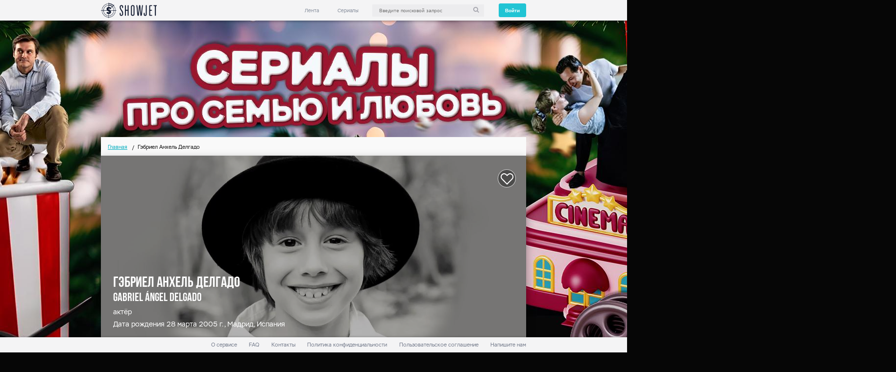

--- FILE ---
content_type: text/html; charset=utf-8
request_url: https://showjet.ru/persons/202289
body_size: 6459
content:
<!DOCTYPE html>

<html class="ua_js_no" lang="ru">
<head>
    
    <meta charset="utf-8">
    <meta http-equiv="Content-Type" content="text/html; charset=utf-8">
    <meta http-equiv="X-UA-Compatible" content="IE=edge">
    <meta name="msvalidate.01" content="F0A7498C21A088DC1AFF3766A5040364">
    <meta name='wmail-verification' content='41174bca9dda6924c335329ec8b26fda'>
    <meta name="description" content="Персона на showjet актёр Гэбриел Анхель Делгадо">
    <meta name="keywords" content="Гэбриел Анхель Делгадо">
    <meta name="robots" content="index, follow">
    <meta name="revisit-after" content="1 days">
    <meta property="og:site_name" content="Showjet - онлайн кинотеатр" />
    <meta property="og:type" content="website" />
    <meta property="og:title" content="Гэбриел Анхель Делгадо" />
    <meta property="og:url" content="showjet.ru/persons/202289" />
    <meta property="og:image" content="" />
    <meta name="language" content="ru_RU">
    <meta name="wot-verification" content="7704def379a826b6da97" />
    <meta name="yandex-verification" content="89a7249fc54d046b" />
    
    <script>(function (e, c) { e[c] = e[c].replace(/(ua_js_)no/g, "$1yes"); })(document.documentElement, "className");</script>
    <title>Гэбриел Анхель Делгадо</title>
    <link rel="shortcut icon" href="/images/favicon2.ico" />

    <script src="https://use.fontawesome.com/3c854b32e6.js"></script>
    
    
    
        <link rel="stylesheet" href="/css/persons.min.css?v=9ocdrjkoUlctK0rsOxcUpFb5tI68BZUOSVmaWnp4vfo" />
    

    
    
        <link rel="stylesheet" href="/css/site.min.css?v=nsQfhtofoW58bcpd3PBEf8SEp5ERdDpJSql2GW5W5Z4" />
    

    <!-- код загрузчика ya contex-->
    <script>window.yaContextCb = window.yaContextCb || []</script>
    <script src="https://yandex.ru/ads/system/context.js" async></script>

</head>

<body class="page">
<div class="header">
    <div class="header__container">
        <a class="header__logo" href="/">
        </a>
        <div class="header__right" style="position: relative;">
            <ul class="header-menu">
                <li class="header-menu__item">
                    <a class="link link__control" role="link" href="/">Лента</a>
                </li>
                <li class="header-menu__item show-menu">
                    <a class="link link__control" href="/serials">Сериалы</a>
                    <div class="header-popup i-bem" data-bem='{"header-popup":{}}' style="display: none">
                        <div class="header-popup__left-side">
                            <div class="header-popup__item" data-id="0">
                                <a href="/serials">Все</a>
                            </div>
                            <div class="header-popup__item" data-id="1">
                                <a href="/serials/genres/2/detektiv">Детективы</a>
                            </div>
                            <div class="header-popup__item" data-id="2">
                                <a href="/serials/genres/6/komediya">Комедии</a>
                            </div>
                            <div class="header-popup__item" data-id="3"><a href="/serials/genres/5/triller">Триллер</a></div>
                            <div class="header-popup__item" data-id="4"><a href="/serials/genres/13/ekshn">Экшн</a></div>
                            <div class="header-popup__item" data-id="5"><a href="/serials/genres/3/priklyucheniya">Приключения</a></div>
                            <div class="header-popup__item" data-id="6"><a href="/serials/genres/1/drama">Драма</a></div>
                            <div class="header-popup__item" data-id="7"><a href="/serials/genres/14/kriminal">Криминал</a></div>
                            <div class="header-popup__item" data-id="7"><a href="/serials/genres/10/fantastika">Фантастика</a></div>
                        </div>
                    </div>
                </li>
            </ul>
            <div class="search-box">
                <span class="input"><span class="input__box"><input id="searchInput" class="input__control" placeholder="Введите поисковой запрос" /></span></span>
                <i class="fa fa fa-search"></i>
            </div>
<div class="auth">
        <button class="button button__control" id="logout" type="button" data-status="login">
            <span class="button__text">Войти</span>
        </button>

</div>            <div class="header-search-suggest">
                <div class="header-search-suggest__main">
                    <a class="header-search-suggest__left link link-control" href="/serials/3396">
                        <div class="header-search-suggest__title">Новинка</div>
                        <div class="header-search-suggest__img" style="background-image: url(&quot;https://pic.showjet.ru/pics/52309edc-b44c-47dc-a9aa-d6a399cea104/7x10/450.jpg&quot;)">
                            <div class="header-search-suggest__name">Прежде чем умрем</div>
                            <div class="header-search-suggest__description">2 сезона / триллер, детектив, 2017 - 2019</div>
                        </div>
                    </a>
                    <div class="header-search-suggest__right">
                        <div class="header-search-suggest__header">
                            <div class="header-search-suggest__title">Всего найдено: </div>
                            <div class="header-search-suggest__count"></div>
                        </div>
                    </div>
                </div>
                <a class="link link__control header-search-suggest__show-all" style="cursor: pointer;">Показать все</a>
            </div>
        </div>
    </div>
</div>    

<!-- Modal -->
<div class="modal fade common-modal" id="popup" tabindex="-1" role="dialog">
    <div class="modal-dialog" role="document">
        <div class="modal-content">
            <div class="modal__header"><div class="modal__back"></div><div class="modal__title">Добро пожаловать!</div><div class="modal__close"></div></div>
            <div class="modal__body"><div class="auth-form__auth"><div class="auth-form__description">Введите номер телефона или емэйл. Мы создадим вам аккаунт если вы не регистрировались ранее</div><div class="auth-form__form"><span class="input i-bem input_js_inited" data-bem="{&quot;input&quot;:{}}"><span class="input__box"><input class="input__control" placeholder="Телефон или e-mail"></span></span><div class="auth-form__delimmer">или</div><div class="auth-form__fast-signin"><div class="auth-form__social-signin"><a class="link link__control i-bem" data-bem="{&quot;link&quot;:{}}" role="link" href="#"><i class="fa fa fa-facebook"></i></a><a class="link link__control i-bem" data-bem="{&quot;link&quot;:{}}" role="link" href="#"><i class="fa fa fa-twitter"></i></a><a class="link link__control i-bem" data-bem="{&quot;link&quot;:{}}" role="link" href="#"><i class="fa fa fa-linkedin"></i></a></div><div class="auth-form__social-delimmer"></div><div class="auth-form__fast-signin-button"><div class="auth-form__exit"><div class="auth-form__exit-icon"></div>Быстрый вход</div></div></div></div></div></div>
            <div class="modal__footer"><button class="button button__control i-bem" data-bem="{&quot;button&quot;:{}}" role="button" type="button">Войти</button></div>
        </div>
    </div>
</div>
    

    <div class="main-block">
<div class="breadcrumb" >
    <ul class="breadcrumb__list">
            <li class="breadcrumb__item">
                <a class="link link__control" href="/">Главная</a>
            </li>
        <li class="breadcrumb__item breadcrumb__item_active">Гэбриел Анхель Делгадо</li>
    </ul>
</div>
        


<div class="main-content" style="margin-bottom: 100px; padding-bottom: 30px;" itemscope itemtype="http://schema.org/Person">
    
<div class="person-header" style="background: linear-gradient( rgba(0, 0, 0, 0.3), rgba(0, 0, 0, 0.3) ), url(&quot;https://pic.showjet.ru/pics/049e19c2-43b7-4590-b47a-eeead0d94dd8/10x5/1250.jpg&quot;);">
    <link itemprop="image" scr="https://pic.showjet.ru/pics/049e19c2-43b7-4590-b47a-eeead0d94dd8/10x5/1250.jpg"/>
    <h1 itemprop="name" class="person-header__name">Гэбриел Анхель Делгадо</h1>
    <span itemprop="alternateName" class="person-header__origin-name">Gabriel Ángel Delgado</span>
    <span itemprop="jobTitle" class="person-header__role">актёр</span>
    <span class="person-header__born">Дата рождения 28 марта 2005 г., Мадрид, Испания</span>
        <meta itemprop="birthDate" content="2005-03-28" />
    <object style="display: none;" itemprop="homeLocation" itemscope itemtype="http://schema.org/Place">
            <meta itemprop="address" content="Мадрид, Испания" />
    </object>

<span class="icon icon_type_like  icon_size_m" data-id="202289" data-type="Person"></span>
</div>

    
    <div class="search-results" style="padding-bottom: 0;">
        <span class="search-results__title" style="margin-left: 0;">Работы на ShowJet</span>
                <div class="feed-right feed-right_size_xs">


<div class="feed-right__info-wrap">
    <a class="feed-right__picture-wrap serials-link" href="/serials/3482-ishhejki"></a>
    <div class="feed-right__picture-wrap" style="position: absolute;">

        <div class="feed-right__picture">
            <div class="feed-right__img" style="background: linear-gradient(rgba(0, 0, 0, 0.3), rgba(0, 0, 0, 0.3)), url(&quot;https://pic.showjet.ru/pics/91dfb7c5-fc79-438a-8200-9616caa9400b/7x10/450.jpg&quot;);"></div>
        </div>
    </div>
    <div class="feed-right__info" style="height: 390px; ">
        <div class="feed-right__label" style="min-height: 20px;">Эксклюзив на Шоуджет</div>
        <span class="feed-right__quality">FullHD 1080p</span>
        <div class="progress-rating progress-rating_type_imdb" data-rating="7.5">
            <div class="progress-rating__rating">7.5</div>
            <div class="progress-rating__type">imdb</div>
        </div>
        <div class="progress-rating progress-rating_type_kp i-bem" data-rating="7.5">
            <div class="progress-rating__rating">7.5</div>
            <div class="progress-rating__type">кп</div>
        </div>
        <div style="position: absolute; bottom: 15px; min-width: 255px;">
            <div class="feed-right__title">Ищейки</div>
            <div class="feed-right__description">1 сезон / семейный, комедия, 2018</div>
        </div>


<span class="icon icon_type_like " data-id="3482" data-type="Serial"></span>
        <div class="feed-right__rating">18&#x2B;</div>
    </div>
</div>
        
            </div>
    </div>

    <div class="actors">
        <div class="actors__tabs">
                                <div class="actors__tab actors__tab_active peoples" style="text-transform: capitalize;" data-col="0">
                        <a class="link link__control" data-step="0">сотрудничество</a>
                    </div>
        </div>

            <div class="actors__tab-content actors__tab-content_active" data-col="0">
<a itemprop="colleague" class="link link__control actors__actor-link" href="/persons/178777">
    <div class="link__img actors__img" style="background-image: url(&quot;https://pic.showjet.ru/pics/e1f01943-0fcd-4d6c-92ca-0af9c62e4e3e/10x10/100.jpg&quot;)"></div>
    <div class="link__info actors__info">
        <span class="link__actor-link-title actors__actor-link-title">Эмилио А. Пина</span>
        <span class="link__actor-link-description actors__actor-link-description">Emilio A. Pina</span>
    </div>
</a>
<a itemprop="colleague" class="link link__control actors__actor-link" href="/persons/202284">
    <div class="link__img actors__img" style="background-image: url(&quot;https://pic.showjet.ru/pics/86ce926f-68ec-468b-9f1f-f0f2d2025824/10x10/100.jpg&quot;)"></div>
    <div class="link__info actors__info">
        <span class="link__actor-link-title actors__actor-link-title">Сальва Реина</span>
        <span class="link__actor-link-description actors__actor-link-description">Salva Reina</span>
    </div>
</a>
<a itemprop="colleague" class="link link__control actors__actor-link" href="/persons/202285">
    <div class="link__img actors__img" style="background-image: url(&quot;https://pic.showjet.ru/pics/20af3e86-ad5e-48da-94b1-3ccdba5cda1f/10x10/100.jpg&quot;)"></div>
    <div class="link__info actors__info">
        <span class="link__actor-link-title actors__actor-link-title">Мария Эстеве</span>
        <span class="link__actor-link-description actors__actor-link-description">María Esteve</span>
    </div>
</a>
<a itemprop="colleague" class="link link__control actors__actor-link" href="/persons/202286">
    <div class="link__img actors__img" style="background-image: url(&quot;https://pic.showjet.ru/pics/7c64b59c-1edd-4c4a-a41d-81b6c1846fe3/10x10/100.jpg&quot;)"></div>
    <div class="link__info actors__info">
        <span class="link__actor-link-title actors__actor-link-title">Таис Блюме</span>
        <span class="link__actor-link-description actors__actor-link-description">Thais Blume</span>
    </div>
</a>
<a itemprop="colleague" class="link link__control actors__actor-link" href="/persons/202287">
    <div class="link__img actors__img" style="background-image: url(&quot;https://pic.showjet.ru/pics/e2f06452-0fea-4646-b73a-ecbb7f7dc3e5/10x10/100.jpg&quot;)"></div>
    <div class="link__info actors__info">
        <span class="link__actor-link-title actors__actor-link-title">Изабель Мадолелл</span>
        <span class="link__actor-link-description actors__actor-link-description">Isabel Madolell</span>
    </div>
</a>
<a itemprop="colleague" class="link link__control actors__actor-link" href="/persons/202288">
    <div class="link__img actors__img" style="background-image: url(&quot;https://pic.showjet.ru/pics/c796b3b0-e274-4e8f-90c7-5555e2ad0738/10x10/100.jpg&quot;)"></div>
    <div class="link__info actors__info">
        <span class="link__actor-link-title actors__actor-link-title">Фернандо Хиль</span>
        <span class="link__actor-link-description actors__actor-link-description">Fernando Gil</span>
    </div>
</a>
<a itemprop="colleague" class="link link__control actors__actor-link" href="/persons/202290">
    <div class="link__img actors__img" style="background-image: url(&quot;https://pic.showjet.ru/pics/7bc617e3-c3e5-4512-8bad-ef2cf295a107/10x10/100.jpg&quot;)"></div>
    <div class="link__info actors__info">
        <span class="link__actor-link-title actors__actor-link-title">Альваро Фернандес Армеро</span>
        <span class="link__actor-link-description actors__actor-link-description">Álvaro Fernández Armero</span>
    </div>
</a>
            </div>
</div>

</div>


    </div>
<div class="footer" style="z-index:1000;">
    <div class="footer__wrapper">
        <div class="footer__top-wrap">
            <div class="footer__top">
                <ul class="footer-menu">
                    <li class="footer-menu__item">
                        <a class="link link__control" href="/about">О сервисе</a>
                    </li>
                    <li class="footer-menu__item">
                        <a class="link link__control" href="/faq">FAQ</a>
                    </li>
                    <li class="footer-menu__item">
                        <a class="link link__control" href="/contacts">Контакты</a>
                    </li>
                    <li class="footer-menu__item">
                        <a class="link link__control" href="/privacy">Политика конфиденциальности</a>
                    </li>
                    <li class="footer-menu__item">
                        <a class="link link__control" href="/terms">Пользовательское соглашение</a>
                    </li>
                    <li class="footer-menu__item">
                        <a class="link link__control" onclick="Showjet.Auth.LoadTempate('',Showjet.Auth.supportView)" style="cursor: pointer;">Напишите нам</a>
                    </li>
                </ul>
            </div>
        </div>
        <div class="footer__bottom-wrap">
            <div class="footer__logo"></div>
            <div class="footer__bottom">
                <div class="mobile-apps">
                    <div class="mobile-apps__title">Мобильное приложение ShowJet:</div>
                    <a target="_blank" class="link link__control" href="https://play.google.com/store/apps/details?id=ru.showjet.cinema&referrer=utm_source%3Dshowjet%26utm_medium%3Dsite%26utm_content%3Dlogolink%26utm_campaign%3Dshowjet">
                        <div class="link__google-play mobile-apps__google-play"></div>
                    </a>
                    <a target="_blank" class="link link__control" href="https://itunes.apple.com/app/apple-store/id1010683990?pt=117863613&ct=site&mt=8">
                        <div class="link__app-store mobile-apps__app-store"></div>
                    </a>
                </div>
                <div class="social-buttons">
                    <div class="social-buttons__button">
                        <a class="link link__control" href="https://www.facebook.com/OfficialShowJet/" tabindex="0">
                            <i class="fa fa-facebook"></i>
                        </a>
                    </div>
                    <div class="social-buttons__button">
                        <a class="link link__control" href="https://twitter.com/ShowJetOfficial" tabindex="0">
                            <i class="fa fa-twitter"></i>
                        </a>
                    </div>
                    <div class="social-buttons__button">
                        <a class="link link__control" href="https://vk.com/showjet" tabindex="0">
                            <i class="fa fa-vk"></i>
                        </a>
                    </div>
                    <div class="social-buttons__button">
                        <a class="link link__control" href="https://ok.ru/group/52802239529171" tabindex="0">
                            <i class="fa fa-odnoklassniki"></i>
                        </a>
                    </div>
                    <div class="social-buttons__button">
                        <a class="link link__control" href="http://chats.viber.com/showjet" tabindex="0">
                            <i class="fa fa-viber"></i>
                        </a>
                    </div>
                </div>
            </div>
        </div>
    </div>
</div>



    <script src="https://code.jquery.com/jquery-3.2.1.min.js" crossorigin="anonymous"></script>
<script>(window.jQuery||document.write("\u003Cscript src=\u0022\/lib\/jquery\/dist\/jquery.min.js\u0022 crossorigin=\u0022anonymous\u0022\u003E\u003C\/script\u003E"));</script>
    <script src="https://cdnjs.cloudflare.com/ajax/libs/jquery-circle-progress/1.2.2/circle-progress.js" crossorigin="anonymous"></script>
<script>(window.jQuery.circleProgress||document.write("\u003Cscript src=\u0022\/lib\/jquery-circle-progress\/dist\/circle-progress.min.js\u0022 crossorigin=\u0022anonymous\u0022\u003E\u003C\/script\u003E"));</script>
    <script src="https://cdnjs.cloudflare.com/ajax/libs/moment.js/2.19.3/moment.min.js" crossorigin="anonymous"></script>
<script>(window.moment||document.write("\u003Cscript src=\u0022\/js\/External\/moment-with-locales.min.js\u0022 crossorigin=\u0022anonymous\u0022\u003E\u003C\/script\u003E"));</script>
    <script src="https://cdnjs.cloudflare.com/ajax/libs/moment.js/2.19.3/locale/ru.js"
            crossorigin="anonymous"></script>
    <script src="https://cdnjs.cloudflare.com/ajax/libs/smooth-scrollbar/8.2.5/smooth-scrollbar.js" crossorigin="anonymous"></script>
<script>(window.Scrollbar||document.write("\u003Cscript src=\u0022\/js\/External\/smooth-scrollbar\/smooth-scrollbar.js\u0022 crossorigin=\u0022anonymous\u0022\u003E\u003C\/script\u003E"));</script>
    <script src="/js/site.min.js?v=iPn820ai16vk4aHvmyM7PPtwMSFdL0HdL-vT0VNmNYQ"></script>

    
    <script>
        $(function() {
            InitAllRaitings();
            $('.peoples')
                .on('click',
                    function() {
                        $('.peoples').removeClass('actors__tab_active');
                        $(this).addClass('actors__tab_active');
                        $('.actors__tab-content_active').removeClass('actors__tab-content_active');
                        $('.actors__tab-content[data-col=' + $(this).data("col") + ']')
                            .addClass('actors__tab-content_active');
                    });
        });
    </script>



<!-- Global Site Tag (gtag.js) - Google Analytics -->
<script async src="https://www.googletagmanager.com/gtag/js?id=G-HJVV7YG2J4"></script>
<script>
    window.dataLayer = window.dataLayer || [];
    function gtag() { dataLayer.push(arguments) };
    gtag('js', new Date());

    gtag('config', 'G-HJVV7YG2J4');
</script>
<!---->
<!-- mytarget -->
<!-- mytarget -->
<!-- Rating@Mail.ru counter -->
    <script type="text/javascript" async>
        var _tmr = window._tmr || (window._tmr = []);
        _tmr.push({ id: "2846144", type: "pageView", start: (new Date()).getTime() });
        (function (d, w, id) {
            if (d.getElementById(id)) return;
            var ts = d.createElement("script"); ts.type = "text/javascript"; ts.async = true; ts.id = id;
            ts.src = (d.location.protocol == "https:" ? "https:" : "http:") + "//top-fwz1.mail.ru/js/code.js";
            var f = function () { var s = d.getElementsByTagName("script")[0]; s.parentNode.insertBefore(ts, s); };
            if (w.opera == "[object Opera]") { d.addEventListener("DOMContentLoaded", f, false); } else { f(); }
        })(document, window, "topmailru-code");
    </script>
    <noscript>
        <div>
            <img src="//top-fwz1.mail.ru/counter?id=2846144;js=na" style="border:0;position:absolute;left:-9999px;" alt="" />
        </div>
    </noscript>
<!-- //Rating@Mail.ru counter -->
<!-- Yandex.Metrika counter -->
<script async type="text/javascript">
    (function (d, w, c) {
        (w[c] = w[c] || []).push(function () {
            try {
                w.yaCounter31407033 = new Ya.Metrika({
                    id: 31407033,
                    clickmap: true,
                    trackLinks: true,
                    accurateTrackBounce: true
                });
            } catch (e) {
            }
        });
        var n = d.getElementsByTagName("script")[0],
            s = d.createElement("script"),
            f = function () { n.parentNode.insertBefore(s, n); };
        s.type = "text/javascript";
        s.async = true;
        s.src = "https://mc.yandex.ru/metrika/watch.js";
        if (w.opera == "[object Opera]") {
            d.addEventListener("DOMContentLoaded", f, false);
        } else {
            f();
        }
    })(document, window, "yandex_metrika_callbacks");
</script> <noscript>
    <div>
        <img src="https://mc.yandex.ru/watch/31407033" style="position: absolute; left: -9999px;" alt="" />
    </div>
</noscript>
<!-- /Yandex.Metrika counter -->
<!-- tns-counter.ru -->
        <script type="text/javascript">
            (new Image()).src = '//www.tns-counter.ru/V13a***R>' + document.referrer.replace(/\*/g, '%2a') + '*showjet_ru/ru/UTF-8/tmsec=showjet_total/' + Math.round(Math.random() * 1E9);
        </script>
        <noscript>
            <img src="http://www.tns-counter.ru/V13a****showjet_ru/ru/UTF-8/tmsec=showjet_total/" width="1" height="1" alt="" />
        </noscript>
        <!-- Dop промеры-->
<!--/ tns-counter.ru -->
    <script charset="UTF-8" src="//cdn.sendpulse.com/js/push/8aa94b572bcd8a705d0c981ede6cebae_1.js" async></script>


    <script type="text/javascript" async src="/js/ads-branding.js"></script>
</body>
</html>


--- FILE ---
content_type: text/css
request_url: https://showjet.ru/css/persons.min.css?v=9ocdrjkoUlctK0rsOxcUpFb5tI68BZUOSVmaWnp4vfo
body_size: 1243
content:
.actors{padding:0 35px;margin-top:60px;}.actors__tabs{display:-webkit-box;display:-ms-flexbox;display:flex;}.actors__tab{margin-right:40px;}.actors__tab .link{font-family:'BebasNeueBold';font-size:34px;color:#a5a4ab;text-decoration:none;cursor:pointer;}.actors__tab_active .link{color:#6d6d7a;}.actors__tab:last-child{margin-right:0;}.actors__tab-content{display:none;-ms-flex-flow:row wrap;flex-flow:row wrap;-webkit-box-pack:justify;-ms-flex-pack:justify;justify-content:flex-start;}.actors__tab-content_active{display:-webkit-box;display:-ms-flexbox;display:flex;}.actors__actor-link{width:340px;height:120px;display:-webkit-box;display:-ms-flexbox;display:flex;-webkit-box-align:center;-ms-flex-align:center;align-items:center;cursor:pointer;text-decoration:none;flex-basis:33%;}.actors__actor-link:hover{background:#e4e3e4;}.actors__img{width:100px;height:100px;border-radius:50%;background-size:100%;background-position:top center;background-repeat:no-repeat;background-color:#d5d5d5;margin-left:15px;}.actors__info{margin-left:20px;color:#5f5f6d;max-width:205px;display:-webkit-box;display:-ms-flexbox;display:flex;-webkit-box-orient:vertical;-webkit-box-direction:normal;-ms-flex-direction:column;flex-direction:column;}.actors__actor-link-title{font-size:20px;margin-bottom:10px;}.feed-right_size_s{height:390px;}.feed-right_size_s .feed-right__img-container,.feed-right_size_s .feed-right__content-container{height:100%;display:-webkit-box;display:-ms-flexbox;display:flex;position:relative;}.feed-right_size_s .feed-right__content-container{position:absolute;top:0;bottom:0;left:0;right:0;}.feed-right_size_s .feed-right__picture-wrap{width:33%;height:100%;margin-right:5px;}.feed-right_size_s .feed-right__picture-wrap:first-child{margin-top:-49px;}.feed-right_size_s .feed-right__picture-wrap:last-child{margin-right:0;margin-top:49px;}.feed-right_size_s .feed-right__picture{top:50px;height:415px;}.feed-right_size_s .feed-right__label{background:rgba(0,0,0,.4);margin-top:100px;}.feed-right_size_s .feed-right__info-wrap{width:33%;margin-right:5px;}.feed-right_size_s .feed-right__info-wrap:last-child{margin-right:0;}.feed-right_size_s .feed-right__info-wrap:nth-child(2){margin-top:49px;}.feed-right_size_s .feed-right__info-wrap:nth-child(3){margin-top:98px;}.feed-right_size_s .feed-right__info{top:-140px;width:265px;position:relative;margin:0 auto;}.feed-right_size_s .feed-right__info .progress-rating_type_imdb,.feed-right_size_s .feed-right__info .progress-rating_type_kp{margin-top:125px;position:relative !important;width:55px;}.feed-right_size_s .feed-right__info .progress-rating_type_kp{margin-top:-50px;}.feed-right_size_s .feed-right__info .icon_type_like{bottom:250px;width:40px;height:40px;top:130px;}.feed-right_size_s .feed-right__info .stars{margin-top:0;}.feed-right_size_s .feed-right__description{margin-top:10px;font-size:12px;}.feed-right_size_s .feed-right__title{font-size:34px;font-size:30px;margin-top:20px;}.feed-right_size_s .feed-right__rating{top:190px;width:40px;height:40px;padding:0;border-radius:26px;line-height:46px;font-size:24px;font-family:'BebasNeueBold';bottom:190px;background:rgba(0,0,0,.35);}.feed-right_size_xs{height:390px;}.feed-right_size_xs .feed-right__img-container,.feed-right_size_xs .feed-right__content-container{height:100%;display:-webkit-box;display:-ms-flexbox;display:flex;position:relative;}.feed-right_size_xs .feed-right__content-container{position:absolute;top:0;bottom:0;left:0;right:0;}.feed-right_size_xs .feed-right__picture-wrap{width:25%;height:100%;margin-right:5px;}.feed-right_size_xs .feed-right__picture-wrap:first-child{margin-top:-49px;}.feed-right_size_xs .feed-right__picture-wrap:last-child{margin-right:0;margin-top:49px;}.feed-right_size_xs .feed-right__picture{height:415px;-webkit-transform:none;transform:none;}.feed-right_size_xs .feed-right__label{background:rgba(0,0,0,.4);margin-top:100px;}.feed-right_size_xs .feed-right__quality{text-align:left;margin-top:4px;left:0;top:42px;right:auto;padding:0 10px;}.feed-right_size_xs .feed-right__info-wrap{width:25%;margin-right:5px;}.feed-right_size_xs .feed-right__info-wrap_load-more{display:-webkit-box;cursor:pointer;}.feed-right_size_xs .feed-right__info{width:255px;position:relative;top:0;margin:0 auto;}.feed-right_size_xs .feed-right__info .progress-rating_type_imdb,.feed-right_size_xs .feed-right__info .progress-rating_type_kp{margin-top:185px;position:relative !important;width:55px;}.feed-right_size_xs .feed-right__info .progress-rating_type_kp{margin-top:-50px;}.feed-right_size_xs .feed-right__info .icon_type_like{bottom:280px;width:40px;height:40px;}.feed-right_size_xs .feed-right__info .stars{margin-top:0;}.feed-right_size_xs .feed-right__info_load-more{color:#e7e6e7;text-align:center;-webkit-box-orient:vertical;-webkit-box-direction:normal;-ms-flex-direction:column;flex-direction:column;position:relative;padding-top:140px;display:block;}.feed-right_size_xs .feed-right__info_load-more .feed-right__label{font-size:34px;background:transparent;margin-bottom:10px;}.feed-right_size_xs .feed-right__description{margin-top:10px;font-size:12px;}.feed-right_size_xs .feed-right__title{font-size:31px;margin-top:20px;}.feed-right_size_xs .feed-right__rating{width:40px;height:40px;padding:0;border-radius:26px;line-height:46px;font-size:24px;font-family:'BebasNeueBold';bottom:250px;background:rgba(0,0,0,.35);}.person-header{width:1240px;height:530px;display:-webkit-box;display:-ms-flexbox;display:flex;-webkit-box-orient:vertical;-webkit-box-direction:normal;-ms-flex-direction:column;flex-direction:column;padding:0 35px;position:relative;}.person-header .icon_type_like{position:absolute;right:100px;top:40px;}.person-header__name,.person-header__origin-name{font-family:"BebasNeueBold";font-size:43px;color:#fff;margin-top:5px;}.person-header__name{margin-top:350px;margin-bottom:0;}.person-header__origin-name{font-size:34px;}.person-header__role,.person-header__born{margin-top:10px;color:#fff;font-size:20px;}